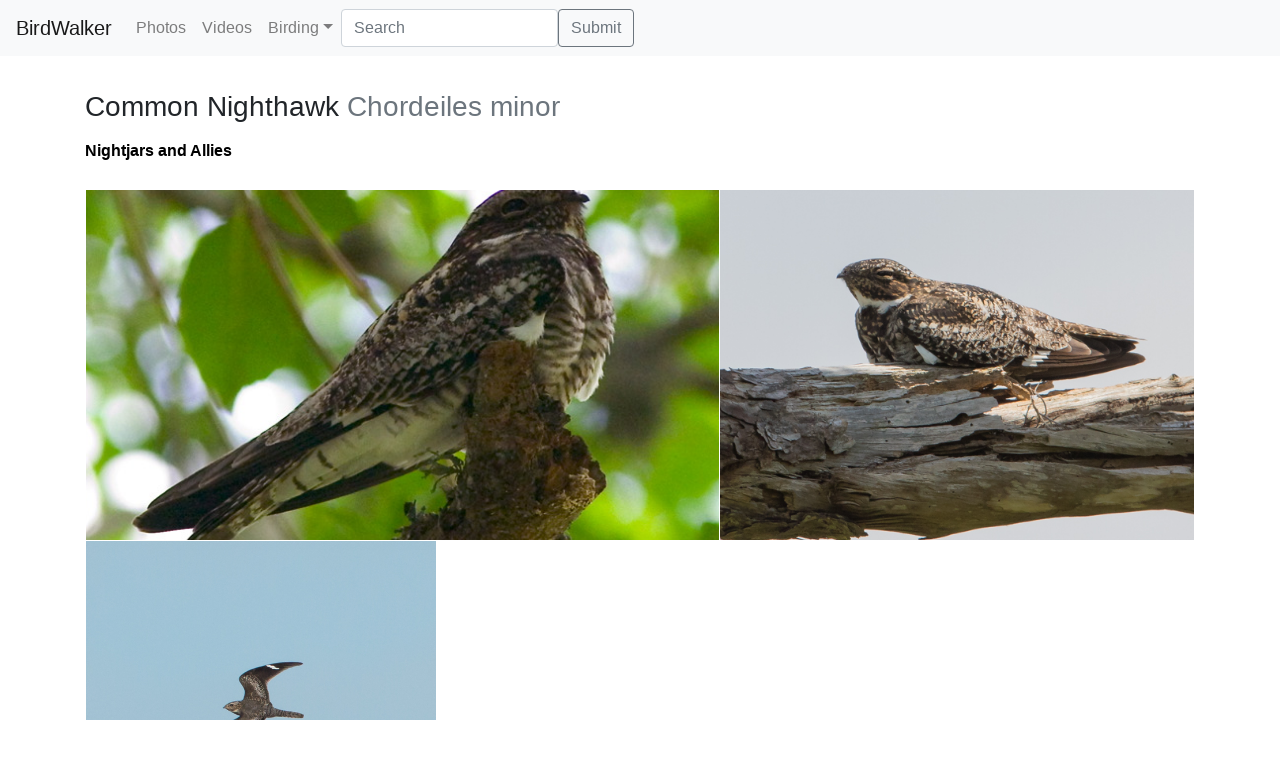

--- FILE ---
content_type: text/html; charset=utf-8
request_url: http://www.birdwalker.com/taxon/Common%20Nighthawk
body_size: 2521
content:
<!DOCTYPE html><html><head><meta/><meta name="viewport" content="width=device-width, minimum-scale=1.0, initial-scale=1.0, user-scalable=yes"/><title>BirdWalker | Common Nighthawk</title><meta name="description" content="birdwalker.com: bird photos by Bill Walker"/><link rel="shortcut icon" href="/images/ebird-favicon.ico"/><link rel="stylesheet" type="text/css" media="screen" href="/styles/app.css"/><link rel="stylesheet" type="text/css" media="screen" href="/styles/justifiedGallery.min.css"/><link rel="stylesheet" href="https://stackpath.bootstrapcdn.com/bootstrap/4.4.1/css/bootstrap.min.css"/><script src="https://code.jquery.com/jquery-3.4.1.min.js"></script><script src="https://cdn.jsdelivr.net/npm/popper.js@1.16.0/dist/umd/popper.min.js"></script><script src="https://stackpath.bootstrapcdn.com/bootstrap/4.4.1/js/bootstrap.min.js"></script><script type="text/javascript" src="/scripts/jquery.justifiedGallery.min.js"></script><script type="text/javascript" src="https://www.googletagmanager.com/gtag/js?id=UA-717974-5"></script><script type="text/javascript" src="/scripts/my-gtag.js"></script><script type="text/javascript" src="https://cdnjs.cloudflare.com/ajax/libs/bootstrap-3-typeahead/4.0.2/bootstrap3-typeahead.min.js"></script><script type="text/javascript" src="/scripts/app.js"></script></head><body><nav class="navbar fixed-top navbar-expand-lg navbar-light bg-light"><a class="navbar-brand" href="/photos">BirdWalker</a><button class="navbar-toggler" type="button" data-toggle="collapse" data-target="#navbarSupportedContent" aria-controls="navbarSupportedContent" aria-expanded="false" aria-label="Toggle navigation"><span class="navbar-toggler-icon"></span></button><div class="collapse navbar-collapse" id="navbarSupportedContent"><ul class="navbar-nav mr-auto"><li class="nav-item"><a class="nav-link" data-hash="photos" href="/photos">Photos</a></li><li class="nav-item"><a class="nav-link" data-hash="videos" href="/videos">Videos</a></li><li class="nav-item dropdown"><a class="nav-link dropdown-toggle" data-toggle="dropdown" href="#" role="button" aria-haspopup="true" aria-expanded="false">Birding</a><div class="dropdown-menu"><a class="dropdown-item" href="/bigdays">Big Days</a><a class="dropdown-item" href="/locations">Locations</a><a class="dropdown-item" href="/trips">Trips</a><a class="dropdown-item" href="/chrono">Chronological Life List</a><a class="dropdown-item" href="/taxons">Taxonomic Life List</a></div></li><form action="/search" method="GET" class="pl-5-lg form-inline" role="search"><div class="form-group"><input type="text" id="searchtext" name="searchtext" data-provide="typeahead" class="typeahead form-control" placeholder="Search"/></div><button id="gosearch" type="submit" class="btn btn-outline-secondary">Submit</button></form></ul></div></nav><div class="container" style="padding-top:90px;"><h3><span>Common Nighthawk</span> <span class="text-muted">Chordeiles minor</span></h3><p><div class="biglist-item biglist-header"><a class="black" href="/family/Caprimulgidae (Nightjars and Allies)">Nightjars and Allies</a></div></p><div class="mygallery"><a href="/photo/121"><img alt="Common Nighthawk" src="https://s3.amazonaws.com/birdwalker/photo/2004-04-15-comnig.jpg"/></a><a href="/photo/1113"><img alt="Common Nighthawk" src="https://s3.amazonaws.com/birdwalker/photo/2016-04-14-chordeiles-minor-6P5A3254.jpg"/></a><a href="/photo/1132"><img alt="Common Nighthawk" src="https://s3.amazonaws.com/birdwalker/photo/2016-04-21-chordeiles-minor-IMG_0531.jpg"/></a></div><div><div class="row"><div class="col-md-12"><div class="mt-4 mb-4 lead">18 Dates</div><div class="biglist"><div class="biglist-item"><a class="black" href="/trip/2019-05-26">May 26, 2019</a> Birding Santa Fe</div><div class="biglist-item"><a class="black" href="/trip/2016-08-12">Aug 12, 2016</a> </div><div class="biglist-item"><a class="black" href="/trip/2016-04-21">Apr 21, 2016</a> South Florida Day 10</div><div class="biglist-item"><a class="black" href="/trip/2016-04-19">Apr 19, 2016</a> South Florida Day 8</div><div class="biglist-item"><a class="black" href="/trip/2016-04-15">Apr 15, 2016</a> South Florida Day 4</div><div class="biglist-item"><a class="black" href="/trip/2016-04-14">Apr 14, 2016</a> South Florida Day 3</div><div class="biglist-item"><a class="black" href="/trip/2016-04-13">Apr 13, 2016</a> South Florida Day 2</div><div class="biglist-item"><a class="black" href="/trip/2014-07-03">Jul 03, 2014</a> Eastern Sierra Day Three</div><div class="biglist-item"><a class="black" href="/trip/2008-04-11">Apr 11, 2008</a> 2008-Texas Day Six</div><div class="biglist-item"><a class="black" href="/trip/2007-07-06">Jul 06, 2007</a> Alberta Day Six</div><div class="biglist-item"><a class="black" href="/trip/2007-07-04">Jul 04, 2007</a> Alberta Day Four</div><div class="biglist-item"><a class="black" href="/trip/2007-06-13">Jun 13, 2007</a> High Sierra Workshop Day Three</div><div class="biglist-item"><a class="black" href="/trip/2007-06-12">Jun 12, 2007</a> High Sierra Workshop Day Two</div><div class="biglist-item"><a class="black" href="/trip/2005-04-23">Apr 23, 2005</a> South Texas Day Four</div><div class="biglist-item"><a class="black" href="/trip/2005-04-22">Apr 22, 2005</a> South Texas Day Three</div><div class="biglist-item"><a class="black" href="/trip/2005-04-20">Apr 20, 2005</a> South Texas Day One</div><div class="biglist-item"><a class="black" href="/trip/2004-04-22">Apr 22, 2004</a> Paradise Birding Texas Day 10</div><div class="biglist-item"><a class="black" href="/trip/2004-04-15">Apr 15, 2004</a> Paradise Birding Texas Day 3</div></div></div></div><div class="row"><div class="col-md-12"><div class="mt-4 mb-4 lead">16 Locations</div><div><img class="img-responsive" src="https://maps.googleapis.com/maps/api/staticmap?key=AIzaSyC8ij1mi8mJbSiCSD3pAdZpnAY2zyFBsMs&amp;size=640x360&amp;markers=27.7927022%2C-97.4054208%7C29.7285995%2C-99.7611008%7C26.2833004%2C-97.3833008%7C26.1728001%2C-98.3822021%7C39.6169093%2C-120.4889524%7C39.7215139%2C-120.4187393%7C54.4614576%2C-110.1410294%7C54.8110199%2C-111.5181961%7C37.9588412%2C-119.0896511%7C26.0991233%2C-80.1360295%7C26.8582653%2C-81.9401121%7C26.9884772%2C-81.9595098%7C25.2565733%2C-80.3094578%7C24.7211212%2C-81.3987437%7C42.2136437%2C-122.3994541%7C35.6894364%2C-105.9305937"/><div class="biglist"><div class="biglist-item"><a class="black" href="/place/US-TX/Nueces/Corpus Christi">Corpus Christi</a></div><div class="biglist-item"><a class="black" href="/place/US-TX/Real/Leakey">Leakey</a></div><div class="biglist-item"><a class="black" href="/place/US-TX/Cameron/Laguna Atascosa NWR">Laguna Atascosa NWR</a></div><div class="biglist-item"><a class="black" href="/place/US-TX/Hidalgo/Bentsen Rio Grande Valley State Park">Bentsen Rio Grande Valley State Park</a></div><div class="biglist-item"><a class="black" href="/place/US-CA/Sierra/Yuba Pass">Yuba Pass</a></div><div class="biglist-item"><a class="black" href="/place/US-CA/Plumas/Carmen Valley">Carmen Valley</a></div><div class="biglist-item"><a class="black" href="/place/CA-AB/St. Paul/Cold Lake Provincial Park">Cold Lake Provincial Park</a></div><div class="biglist-item"><a class="black" href="/place/CA-AB/St. Paul/Lakeland Provincial Park">Lakeland Provincial Park</a></div><div class="biglist-item"><a class="black" href="/place/US-CA/Mono/Picnic Grounds Rd.">Picnic Grounds Rd.</a></div><div class="biglist-item"><a class="black" href="/place/US-FL/Broward/US-Florida-Fort Lauderdale-710 SE 18th St - 26.099x-80.136">US-Florida-Fort Lauderdale-710 SE 18th St - 26.099x-80.136</a></div><div class="biglist-item"><a class="black" href="/place/US-FL/Charlotte/Babcock-Webb WMA">Babcock-Webb WMA</a></div><div class="biglist-item"><a class="black" href="/place/US-FL/Charlotte/Prairie/Shell Creek Preserve">Prairie/Shell Creek Preserve</a></div><div class="biglist-item"><a class="black" href="/place/US-FL/Monroe/Carysfort Circle">Carysfort Circle</a></div><div class="biglist-item"><a class="black" href="/place/US-FL/Monroe/US-Florida-Big Pine Key-3636 Town St - 24.721x-81.399">US-Florida-Big Pine Key-3636 Town St - 24.721x-81.399</a></div><div class="biglist-item"><a class="black" href="/place/US-OR/Jackson/Howard Prairie Circuit">Howard Prairie Circuit</a></div><div class="biglist-item"><a class="black" href="/place/US-NM/Santa Fe/Fort Marcy Park">Fort Marcy Park</a></div></div></div></div></div></div></div><footer><div class="container" style="padding-top:60px;">For more info, please contact <a class="black" href="mailto:wfwalkerphoto@gmail.com">wfwalkerphoto@gmail.com</a></div></footer></body></html>

--- FILE ---
content_type: application/javascript; charset=UTF-8
request_url: http://www.birdwalker.com/scripts/my-gtag.js
body_size: 142
content:
window.dataLayer = window.dataLayer || [];
function gtag(){dataLayer.push(arguments);}
gtag('js', new Date());

gtag('config', 'UA-717974-5');